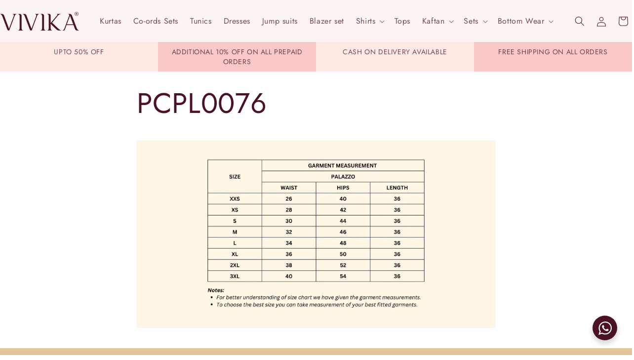

--- FILE ---
content_type: text/css
request_url: https://vivika.fashion/cdn/shop/t/7/assets/app_style.css?v=55678988519378784421731303402
body_size: 1697
content:
.container{max-width:1300px;margin:0 auto}.buckscc-select-styled{display:none!important}section#shopify-section-template--22615802347824__slideshow_yAacJN{display:block}section#shopify-section-template--22615802347824__slideshow_dtaYty{display:none}.wa__popup_powered{display:none!important}.zrx-mobile.zrx-mobile-minimal-mode .zrx-sticky-atc-product-container{display:block!important}.header{display:flex!important;justify-content:space-between}section.our-interview-wrapper{padding-top:50px}.interview-itemsflex{display:flex;gap:7px;justify-content:space-between}h2.textheadingss{font-size:18px;margin:0;line-height:28px}a.interview-clicable-img-text{text-decoration:none}a.button.button--primary{color:#fff}p.refund-headingtext{padding-left:17px}button#ProductPopup-popup_CTCgN3:hover{background:#000}h2.returnrefund-headingtext{font-size:16px}.wa__btn_popup_txt{background:#4b1223!important;color:#fff!important}.image-with-text__grid.grid.grid--gapless.grid--1-col.grid--3-col-tablet.image-with-text__grid--reverse{gap:80px}a.button.button--primary{background:#4b1223!important}h2.image-with-text__heading.inline-richtext.h1{font-size:38px}.image-with-text__text.rte.body p{font-size:18px}#trustshop-testimonial{gap:32px;padding:70px 0}.banner__text.rte.body p{color:#fff;font-size:22px}h2.banner__heading.inline-richtext.h1{color:#fff;font-size:42px}.card__information{padding:10px!important}.card__content{padding:0!important}button.shopify-payment-button__button.shopify-payment-button__button--unbranded.BUz42FHpSPncCPJ4Pr_f.jjzYeefyWpPZLH9pIgyw.RWJ0IfBjxIhflh4AIrUw{text-transform:uppercase;font-size:14px}span.badge.price__badge-sale.color-scheme-4{background:#4b1223}label.quantity__label.form__label{font-size:16px;text-transform:uppercase;color:#4b1223;margin-bottom:10px}span.trustshop-review-summary--total{color:#4b1223}legend.form__label{font-size:18px;text-transform:uppercase;color:#602934}.product__title h1{font-size:30px}modal-opener.product-popup-modal__opener.quick-add-hidden{margin-top:35px!important}.product-popup-modal__content-info{padding:0!important}.product-popup-modal__opener{padding-right:290px}button#ProductPopup-popup_CTCgN3{padding:10px 25px;background:#4b1223;text-decoration:none;color:#fff;font-size:18px;margin-right:5px}.product-popup-modal__toggle{background:#e1c699!important}.product-popup-modal__content{background:#ddd!important}h1.h2{font-size:16px;text-transform:capitalize;padding:0 0 5px 15px}ul.menuitems-clickable a{text-decoration:none;color:inherit;font-size:16px;text-transform:capitalize}.phonewithtext{font-size:16px}ul.menuitems-clickable li{list-style:none}ul.menuitems-clickable{margin:0;padding:0 0 0 5px}section.footer-wrapper{background:#e1c699;padding:60px 0}.shopify-payment-button{width:100%!important}.product-form__buttons{display:flex;justify-content:space-between;gap:20px}.great_sticky{padding:10px 0}p.paragraphtext-offer{margin:0;padding:5px 0;font-size:14px}.trustshop-score-bar--item{padding-bottom:10px}.trustshop.trustshop-write-review p{padding-bottom:5px}h2.headingtext-offer{margin:0;padding:5px 0;font-size:16px;text-transform:capitalize}.wrapper-innercontent{padding:0 10px}section.our-discountoffer-wrapper{border:1px solid #dddddd}.trackorder-button{margin-top:35px;display:none}.trackorder-button a{text-decoration:none;color:#fff;text-transform:uppercase;background:#4b1223;padding:10px 15px}.footer-allitemsflex{display:flex;gap:50px}img.footer-logovivika{width:50%}.brand-logo-withtext{width:25%}.uspflexitems{display:flex;align-items:center;gap:12px;margin:10px 0}img.iconsvg{width:30px}.socialiconflex{display:flex;align-items:center;gap:20px;margin-top:20px}img.uspiconsvg{width:22px;padding-top:10px}p.mobilenumber{margin:0}.list-menu__item{font-size:16px}.header__submenu.list-menu{margin-top:18px}.header-infostrips-text{display:flex;justify-content:space-around}.percent-offer-text.bg-color{background-color:#ffe9e5;clear:both!important}.percent-offer-text p{font-size:14px;text-transform:uppercase;margin-bottom:0!important;text-align:center;padding:10px;font-weight:400;line-height:normal;margin-top:0}.percent-offer-text.darkbg-color{background-color:#f8c9c8;clear:both!important}.percent-offer-text{width:25%}.custom-content-wrapper--bottom-margin{padding-bottom:100px;padding-top:0}.all-serviceitemsflex{display:flex;align-items:center;justify-content:space-between}.serviceitem-flex{display:flex;align-items:center;gap:20px}section.our-service-wrapper{margin-top:40px}h2.title.inline-richtext.h2.scroll-trigger.animate--slide-in{font-size:40px;color:#4c1324;font-weight:500;text-shadow:0px 0px 10px rgba(0,0,0,.3);margin-bottom:50px;text-transform:uppercase;text-align:center}h2.headingtext{margin:0 0 15px;font-size:18px;text-transform:uppercase}p.paragraphtext{margin:0;font-size:16px}section.casual-wear-section-wrapper{padding-bottom:0}.wrapperflex-items{display:flex;align-items:center;gap:23px}.right-contentbox{width:50%}.left-imagebox{width:50%;padding:110px}img.section-leftimage{box-shadow:-14px 12px 4px -4px #00000080;width:100%}h3.textarea{font-size:20px;text-transform:uppercase;font-family:Alike,sans-serif;color:#4c1324;font-weight:600}p.paratext-field{font-size:16px;font-family:"Poppins",Sans-serif;font-weight:400;color:#000;line-height:30px;text-shadow:0px 0px 10px rgba(0,0,0,.3)}.categoryimg-wrapper{height:100%;box-sizing:border-box}.categoryimg-wrapper img.img-fluid{width:100%;height:100%}.flexboxcategory{display:flex;flex-wrap:wrap;gap:30px}.category-heading{text-align:center}h3.headingtext{font-size:40px;color:#4c1324;font-weight:500;text-shadow:0px 0px 10px rgba(0,0,0,.3);margin-bottom:50px;text-transform:uppercase}.items-category{position:relative;width:23%}.categoryimg-wrapper img.img-fluid{border-radius:15px}a.shop-btnclick{text-transform:uppercase;font-size:16px;text-decoration:none;font-weight:800;background:#4c1324;padding:10px;border-radius:10px;color:#fff}.items-with-title-wrapper{position:absolute;padding-left:30px;z-index:1;padding-bottom:30px;height:100%;left:0;right:0;width:100%;background:#0000004d;top:0;bottom:0;border-radius:16px;display:flex;flex-direction:column-reverse}.title-by-shop a{color:#fff;text-transform:uppercase;font-size:14px;background:#00000080;display:inline-block;padding:6px 20px;line-height:normal;font-weight:400;height:30px;border:1px solid #fff;border-radius:5px;text-decoration:none}.categorytitle{border-bottom:1px solid #ffffff;padding:10px 0;width:70%;margin-bottom:10px;text-transform:uppercase}.items-category h2.typgraphu-category{color:#fff;font-size:26px;font-weight:700;margin:0}@media only screen and (max-width: 767px){section.header-infostrips{display:none}.product-popup-modal__opener{padding-right:0}section#shopify-section-template--22615802347824__slideshow_dtaYty{display:block}section#shopify-section-template--22615802347824__slideshow_yAacJN{display:none}h2.banner__heading.inline-richtext.h1{font-size:28px}.imgwrapper img{width:100%}.interview-itemsflex{flex-wrap:wrap}section.our-interview-wrapper{padding-top:0}.section-template--22615802347824__custom_liquid_YPcHQp-padding{padding-bottom:0!important}h2.title.inline-richtext.h1{font-size:18px}.collection__view-all a:not(.link){width:92%}h2.textheadingss{font-size:14px;line-height:20px;margin-top:0;margin-bottom:10px}.inner-wraooer-content{padding:0 15px}.banner__text.rte.body p{font-size:14px}span.zrx-sticky-atc-product-title{font-size:12px}.price-per-item__container{width:125px}.wa__btn_popup_txt{font-size:10px!important;padding:6px 14px!important;width:80px!important}.wa__btn_popup_icon{width:45px!important;height:45px!important}modal-opener.product-popup-modal__opener.quick-add-hidden{margin-top:35px!important;width:50%}.quantity{width:87%}.product-form__input price-per-item,.price-per-item__container{width:50%}span.zrx-sticky-atc-product-price,span.zrx-sticky-atc-compare-price,span.zrx-sticky-atc-compare-price span{font-size:12px}.zrx-mobile.zrx-mobile-minimal-mode .zrx-sticky-atc-product-container{display:block!important}.button,.button-label,.shopify-challenge__button,.customer button{font-size:11px;padding:10px}.button--full-width{width:80%}button#ProductPopup-popup_CTCgN3{padding:14px 40px;font-size:14px;margin:0;width:100%}button.shopify-payment-button__button.shopify-payment-button__button--unbranded.BUz42FHpSPncCPJ4Pr_f.jjzYeefyWpPZLH9pIgyw.RWJ0IfBjxIhflh4AIrUw{font-size:11px}.slideshow__controls.slideshow__controls--top.slider-buttons{display:none}.ourservivce-wrapper-inner{padding:0 15px}.brand-logo-withtext{width:100%;padding:0 15px}.casual-shopbutton{padding-bottom:30px}.footer-allitemsflex{flex-wrap:wrap}a.shop-btnclick{display:block;text-align:center}p.paratext-field{padding-bottom:20px;text-align:center}.section.casual-wear-section-wrapper{padding:0 15px}h2.headingtext{margin:0 0 10px;font-size:14px}p.paragraphtext{margin:0;font-size:14px}.serviceitem-flex{padding-bottom:50px;gap:25px}section.our-service-wrapper{margin-top:20px}.all-serviceitemsflex{flex-wrap:wrap}h3.headingtext{font-size:24px;margin-bottom:25px;margin-top:0}.title-by-shop a{font-size:10px;padding:8px 10px}.items-category h2.typgraphu-category{font-size:14px}div#collection-template--22615802347824__featured_collection{padding-top:0}h2.title.inline-richtext.h2.scroll-trigger.animate--slide-in{font-size:24px;margin-bottom:25px}.items-with-title-wrapper{padding-left:10px;padding-bottom:10px}.items-category{width:47%}.flexboxcategory{gap:15px;padding:0 15px}.left-imagebox{padding:0 40px 40px;width:100%}.wrapperflex-items{flex-wrap:wrap}.right-contentbox{width:100%;padding:0 15px}h3.textarea{margin-top:0;text-align:center;text-decoration:underline}}
/*# sourceMappingURL=/cdn/shop/t/7/assets/app_style.css.map?v=55678988519378784421731303402 */


--- FILE ---
content_type: image/svg+xml
request_url: https://cdn.shopify.com/s/files/1/0870/7692/9840/files/facebookicon-newly.svg
body_size: -552
content:
<svg xmlns="http://www.w3.org/2000/svg" fill="none" viewBox="0 0 30 30" height="30" width="30">
<path fill="#4B1223" d="M30 15C30 6.71484 23.2852 0 15 0C6.71484 0 0 6.71484 0 15C0 22.4883 5.48438 28.6934 12.6562 29.8184V19.3359H8.84766V15H12.6562V11.6953C12.6562 7.93652 14.8945 5.85938 18.3223 5.85938C19.9629 5.85938 21.6797 6.15234 21.6797 6.15234V9.84375H19.7871C17.9238 9.84375 17.3438 11.001 17.3438 12.1875V15H21.5039L20.8389 19.3359H17.3438V29.8184C24.5156 28.6934 30 22.4883 30 15Z"></path>
<path fill="#E1C699" d="M20.8387 19.3359L21.5038 15H17.3436V12.1875C17.3436 11.001 17.9237 9.84375 19.787 9.84375H21.6796V6.15234C21.6796 6.15234 19.9628 5.85938 18.3221 5.85938C14.8944 5.85938 12.6561 7.93652 12.6561 11.6953V15H8.84753V19.3359H12.6561V29.8184C13.4208 29.9385 14.203 30 14.9999 30C15.7968 30 16.579 29.9385 17.3436 29.8184V19.3359H20.8387Z"></path>
</svg>


--- FILE ---
content_type: image/svg+xml
request_url: https://cdn.shopify.com/s/files/1/0870/7692/9840/files/mailicon-newllly.svg
body_size: -250
content:
<svg xmlns="http://www.w3.org/2000/svg" fill="none" viewBox="0 0 30 24" height="24" width="30">
<path fill="#4B1223" d="M27 0H3C1.35 0 0 1.35 0 3V21C0 22.65 1.35 24 3 24H27C28.65 24 30 22.65 30 21V3C30 1.35 28.65 0 27 0ZM26.4 6.375L16.59 12.51C15.615 13.125 14.385 13.125 13.41 12.51L3.6 6.375C3.44959 6.29057 3.31788 6.17649 3.21283 6.03968C3.10779 5.90287 3.03159 5.74617 2.98886 5.57906C2.94613 5.41195 2.93775 5.2379 2.96423 5.06746C2.99072 4.89702 3.0515 4.73372 3.14292 4.58745C3.23434 4.44118 3.35449 4.31498 3.49609 4.21649C3.63769 4.118 3.79781 4.04927 3.96674 4.01445C4.13568 3.97963 4.30992 3.97945 4.47893 4.01392C4.64794 4.04839 4.8082 4.1168 4.95 4.215L15 10.5L25.05 4.215C25.1918 4.1168 25.3521 4.04839 25.5211 4.01392C25.6901 3.97945 25.8643 3.97963 26.0333 4.01445C26.2022 4.04927 26.3623 4.118 26.5039 4.21649C26.6455 4.31498 26.7657 4.44118 26.8571 4.58745C26.9485 4.73372 27.0093 4.89702 27.0358 5.06746C27.0622 5.2379 27.0539 5.41195 27.0111 5.57906C26.9684 5.74617 26.8922 5.90287 26.7872 6.03968C26.6821 6.17649 26.5504 6.29057 26.4 6.375Z"></path>
</svg>


--- FILE ---
content_type: image/svg+xml
request_url: https://cdn.shopify.com/s/files/1/0870/7692/9840/files/instaicon-newly.svg
body_size: 352
content:
<svg xmlns="http://www.w3.org/2000/svg" fill="none" viewBox="0 0 30 30" height="30" width="30">
<path fill="#4B1223" d="M0 15C0 6.71573 6.71573 0 15 0C23.2843 0 30 6.71573 30 15C30 23.2843 23.2843 30 15 30C6.71573 30 0 23.2843 0 15Z" clip-rule="evenodd" fill-rule="evenodd"></path>
<path fill="#E1C699" d="M15.0006 6.99991C12.8279 6.99991 12.5553 7.00941 11.7019 7.04824C10.8503 7.08724 10.2689 7.22208 9.76024 7.41991C9.23407 7.62425 8.78773 7.89758 8.34306 8.34242C7.89805 8.78709 7.62472 9.23343 7.41972 9.75944C7.22138 10.2683 7.08638 10.8498 7.04805 11.7011C7.00988 12.5545 6.99988 12.8273 6.99988 15C6.99988 17.1727 7.00954 17.4445 7.04821 18.2979C7.08738 19.1495 7.22221 19.7309 7.41988 20.2395C7.62438 20.7657 7.89772 21.2121 8.34256 21.6567C8.78706 22.1017 9.2334 22.3757 9.75924 22.5801C10.2682 22.7779 10.8498 22.9127 11.7013 22.9517C12.5546 22.9906 12.8271 23.0001 14.9996 23.0001C17.1725 23.0001 17.4443 22.9906 18.2977 22.9517C19.1493 22.9127 19.7313 22.7779 20.2404 22.5801C20.7664 22.3757 21.212 22.1017 21.6565 21.6567C22.1015 21.2121 22.3749 20.7657 22.5799 20.2397C22.7765 19.7309 22.9115 19.1494 22.9515 18.298C22.9899 17.4447 22.9999 17.1727 22.9999 15C22.9999 12.8273 22.9899 12.5546 22.9515 11.7013C22.9115 10.8496 22.7765 10.2683 22.5799 9.7596C22.3749 9.23343 22.1015 8.78709 21.6565 8.34242C21.2115 7.89742 20.7665 7.62408 20.2399 7.41991C19.7298 7.22208 19.1482 7.08724 18.2965 7.04824C17.4432 7.00941 17.1715 6.99991 14.9981 6.99991H15.0006ZM14.2829 8.44157C14.4959 8.44123 14.7336 8.44157 15.0006 8.44157C17.1366 8.44157 17.3898 8.44923 18.2333 8.48757C19.0133 8.52324 19.4366 8.65357 19.7186 8.76307C20.092 8.90807 20.3582 9.08141 20.638 9.36141C20.918 9.64141 21.0913 9.90808 21.2367 10.2814C21.3462 10.5631 21.4767 10.9864 21.5122 11.7664C21.5505 12.6098 21.5588 12.8631 21.5588 14.9981C21.5588 17.1332 21.5505 17.3865 21.5122 18.2298C21.4765 19.0098 21.3462 19.4332 21.2367 19.7149C21.0917 20.0882 20.918 20.354 20.638 20.6339C20.358 20.9139 20.0921 21.0872 19.7186 21.2322C19.437 21.3422 19.0133 21.4722 18.2333 21.5079C17.39 21.5462 17.1366 21.5545 15.0006 21.5545C12.8644 21.5545 12.6112 21.5462 11.7679 21.5079C10.9879 21.4719 10.5645 21.3415 10.2824 21.232C9.90904 21.087 9.64237 20.9137 9.36237 20.6337C9.08237 20.3537 8.90903 20.0877 8.7637 19.7142C8.65419 19.4325 8.52369 19.0092 8.48819 18.2292C8.44986 17.3858 8.44219 17.1325 8.44219 14.9961C8.44219 12.8598 8.44986 12.6078 8.48819 11.7644C8.52386 10.9844 8.65419 10.5611 8.7637 10.2791C8.9087 9.90575 9.08237 9.63908 9.36237 9.35908C9.64237 9.07907 9.90904 8.90574 10.2824 8.7604C10.5644 8.6504 10.9879 8.5204 11.7679 8.48457C12.5059 8.45123 12.7919 8.44123 14.2829 8.43957V8.44157ZM19.271 9.76992C18.741 9.76992 18.311 10.1994 18.311 10.7296C18.311 11.2596 18.741 11.6896 19.271 11.6896C19.801 11.6896 20.231 11.2596 20.231 10.7296C20.231 10.1996 19.801 9.76992 19.271 9.76992ZM15.0006 10.8916C12.7318 10.8916 10.8923 12.7311 10.8923 15C10.8923 17.2688 12.7318 19.1075 15.0006 19.1075C17.2695 19.1075 19.1084 17.2688 19.1084 15C19.1084 12.7311 17.2695 10.8916 15.0006 10.8916ZM15.0006 12.3333C16.4733 12.3333 17.6673 13.5271 17.6673 15C17.6673 16.4727 16.4733 17.6667 15.0006 17.6667C13.5278 17.6667 12.3339 16.4727 12.3339 15C12.3339 13.5271 13.5278 12.3333 15.0006 12.3333Z" clip-rule="evenodd" fill-rule="evenodd"></path>
</svg>


--- FILE ---
content_type: image/svg+xml
request_url: https://cdn.shopify.com/s/files/1/0870/7692/9840/files/mapicon-newllly.svg
body_size: -553
content:
<svg xmlns="http://www.w3.org/2000/svg" fill="none" viewBox="0 0 23 30" height="30" width="23">
<path fill="#4B1223" d="M11.5 0C8.45112 0.00359685 5.52814 1.21636 3.37225 3.37224C1.21636 5.52813 0.00360407 8.45111 7.218e-06 11.5C-0.002796 13.9914 0.810974 16.4151 2.31673 18.4C2.31673 18.4 2.63037 18.8129 2.6816 18.8725L11.5 29.2727L20.3226 18.8673C20.3686 18.8119 20.6833 18.4 20.6833 18.4L20.6843 18.3969C22.1891 16.4127 23.0024 13.9902 23 11.5C22.9964 8.45111 21.7836 5.52813 19.6278 3.37224C17.4719 1.21636 14.5489 0.00359685 11.5 0ZM11.5 15.6818C10.6729 15.6818 9.86441 15.4366 9.17671 14.977C8.48901 14.5175 7.95302 13.8644 7.63651 13.1003C7.31999 12.3362 7.23718 11.4954 7.39854 10.6842C7.55989 9.87297 7.95817 9.12784 8.54301 8.543C9.12785 7.95817 9.87298 7.55989 10.6842 7.39853C11.4954 7.23717 12.3362 7.31999 13.1003 7.6365C13.8644 7.95301 14.5176 8.48901 14.9771 9.1767C15.4366 9.8644 15.6818 10.6729 15.6818 11.5C15.6804 12.6087 15.2394 13.6715 14.4555 14.4555C13.6715 15.2394 12.6087 15.6804 11.5 15.6818Z"></path>
</svg>


--- FILE ---
content_type: image/svg+xml
request_url: https://cdn.shopify.com/s/files/1/0870/7692/9840/files/pinteresticon-new.svg
body_size: 343
content:
<svg xmlns="http://www.w3.org/2000/svg" fill="none" viewBox="0 0 30 30" height="30" width="30">
<circle fill="#4B1223" r="15" cy="15" cx="15"></circle>
<path fill="#E1C699" d="M7 13.4625C7 12.5625 7.15625 11.7146 7.46875 10.9187C7.78125 10.1229 8.2125 9.42917 8.7625 8.8375C9.3125 8.24583 9.94583 7.73333 10.6625 7.3C11.3792 6.86667 12.15 6.54167 12.975 6.325C13.8 6.10833 14.6417 6 15.5 6C16.8167 6 18.0417 6.27708 19.175 6.83125C20.3083 7.38542 21.2292 8.19167 21.9375 9.25C22.6458 10.3083 23 11.5042 23 12.8375C23 13.6375 22.9208 14.4208 22.7625 15.1875C22.6042 15.9542 22.3542 16.6917 22.0125 17.4C21.6708 18.1083 21.2542 18.7312 20.7625 19.2687C20.2708 19.8062 19.6667 20.2354 18.95 20.5562C18.2333 20.8771 17.4458 21.0375 16.5875 21.0375C16.0208 21.0375 15.4583 20.9042 14.9 20.6375C14.3417 20.3708 13.9417 20.0042 13.7 19.5375C13.6167 19.8625 13.5 20.3312 13.35 20.9437C13.2 21.5562 13.1021 21.9521 13.0563 22.1312C13.0104 22.3104 12.925 22.6062 12.8 23.0187C12.675 23.4312 12.5667 23.7271 12.475 23.9062C12.3833 24.0854 12.25 24.3458 12.075 24.6875C11.9 25.0292 11.7083 25.3521 11.5 25.6562C11.2917 25.9604 11.0333 26.3208 10.725 26.7375L10.55 26.8L10.4375 26.675C10.3125 25.3667 10.25 24.5833 10.25 24.325C10.25 23.5583 10.3396 22.6979 10.5187 21.7437C10.6979 20.7896 10.975 19.5917 11.35 18.15C11.725 16.7083 11.9417 15.8625 12 15.6125C11.7333 15.0708 11.6 14.3667 11.6 13.5C11.6 12.8083 11.8167 12.1583 12.25 11.55C12.6833 10.9417 13.2333 10.6375 13.9 10.6375C14.4083 10.6375 14.8042 10.8062 15.0875 11.1437C15.3708 11.4812 15.5125 11.9083 15.5125 12.425C15.5125 12.975 15.3292 13.7708 14.9625 14.8125C14.5958 15.8542 14.4125 16.6333 14.4125 17.15C14.4125 17.675 14.6 18.1104 14.975 18.4562C15.35 18.8021 15.8042 18.975 16.3375 18.975C16.7958 18.975 17.2208 18.8708 17.6125 18.6625C18.0042 18.4542 18.3313 18.1708 18.5938 17.8125C18.8562 17.4542 19.0896 17.0583 19.2937 16.625C19.4979 16.1917 19.6562 15.7312 19.7688 15.2437C19.8813 14.7562 19.9646 14.2937 20.0188 13.8562C20.0729 13.4187 20.1 13.0042 20.1 12.6125C20.1 11.1708 19.6438 10.0479 18.7312 9.24375C17.8188 8.43958 16.6292 8.0375 15.1625 8.0375C13.4958 8.0375 12.1042 8.57708 10.9875 9.65625C9.87083 10.7354 9.3125 12.1042 9.3125 13.7625C9.3125 14.1292 9.36458 14.4833 9.46875 14.825C9.57292 15.1667 9.68542 15.4375 9.80625 15.6375C9.92708 15.8375 10.0396 16.0271 10.1437 16.2062C10.2479 16.3854 10.3 16.5125 10.3 16.5875C10.3 16.8208 10.2375 17.125 10.1125 17.5C9.9875 17.875 9.83333 18.0625 9.65 18.0625C9.63333 18.0625 9.5625 18.05 9.4375 18.025C9.0125 17.9 8.63542 17.6667 8.30625 17.325C7.97708 16.9833 7.72292 16.5896 7.54375 16.1437C7.36458 15.6979 7.22917 15.2479 7.1375 14.7937C7.04583 14.3396 7 13.8958 7 13.4625Z"></path>
</svg>


--- FILE ---
content_type: image/svg+xml
request_url: https://cdn.shopify.com/s/files/1/0870/7692/9840/files/phoneicon-newllly.svg
body_size: -603
content:
<svg xmlns="http://www.w3.org/2000/svg" fill="none" viewBox="0 0 26 26" height="26" width="26">
<path fill="#4B1223" d="M24 18.5V24C20.2078 24 17.0287 23.3194 14.375 22.1781C9.09362 19.9066 5.883 15.8119 4.0625 11.625C2.55 8.149 2 4.60975 2 2H7.5L8.875 7.5L4.0625 11.625C5.883 15.8119 9.09362 19.9066 14.375 22.1781L18.5 17.125L24 18.5Z"></path>
<path stroke-linejoin="round" stroke-linecap="round" stroke-width="2.75" stroke="#4B1223" d="M14.375 22.1781C17.0287 23.3194 20.2078 24 24 24V18.5L18.5 17.125L14.375 22.1781ZM14.375 22.1781C9.09362 19.9066 5.883 15.8119 4.0625 11.625M4.0625 11.625C2.55 8.149 2 4.60975 2 2H7.5L8.875 7.5L4.0625 11.625Z"></path>
</svg>


--- FILE ---
content_type: image/svg+xml
request_url: https://cdn.shopify.com/s/files/1/0870/7692/9840/files/linkedinicon.svg
body_size: -500
content:
<svg xmlns="http://www.w3.org/2000/svg" fill="none" viewBox="0 0 30 30" height="30" width="30">
<path fill="#4B1223" d="M0 15C0 6.71573 6.71573 0 15 0C23.2843 0 30 6.71573 30 15C30 23.2843 23.2843 30 15 30C6.71573 30 0 23.2843 0 15Z" clip-rule="evenodd" fill-rule="evenodd"></path>
<path fill="#E1C699" d="M10.8241 9.26422C10.802 8.26278 10.0859 7.50003 8.92302 7.50003C7.76013 7.50003 6.99988 8.26278 6.99988 9.26422C6.99988 10.2449 7.73766 11.0296 8.8789 11.0296H8.90062C10.0859 11.0296 10.8241 10.2449 10.8241 9.26422Z"></path>
<path fill="#E1C699" d="M10.6002 12.4237H7.20089V22.6373H10.6002V12.4237Z"></path>
<path fill="#E1C699" d="M18.9456 12.1839C21.1825 12.1839 22.8595 13.644 22.8595 16.7811L22.8594 22.6373H19.4602V17.173C19.4602 15.8005 18.9683 14.8639 17.7377 14.8639C16.7986 14.8639 16.2392 15.4953 15.9935 16.1051C15.9036 16.3237 15.8816 16.6282 15.8816 16.9334V22.6375H12.4818C12.4818 22.6375 12.5266 13.3824 12.4818 12.424H15.8816V13.8706C16.3327 13.1752 17.1408 12.1839 18.9456 12.1839Z"></path>
</svg>
